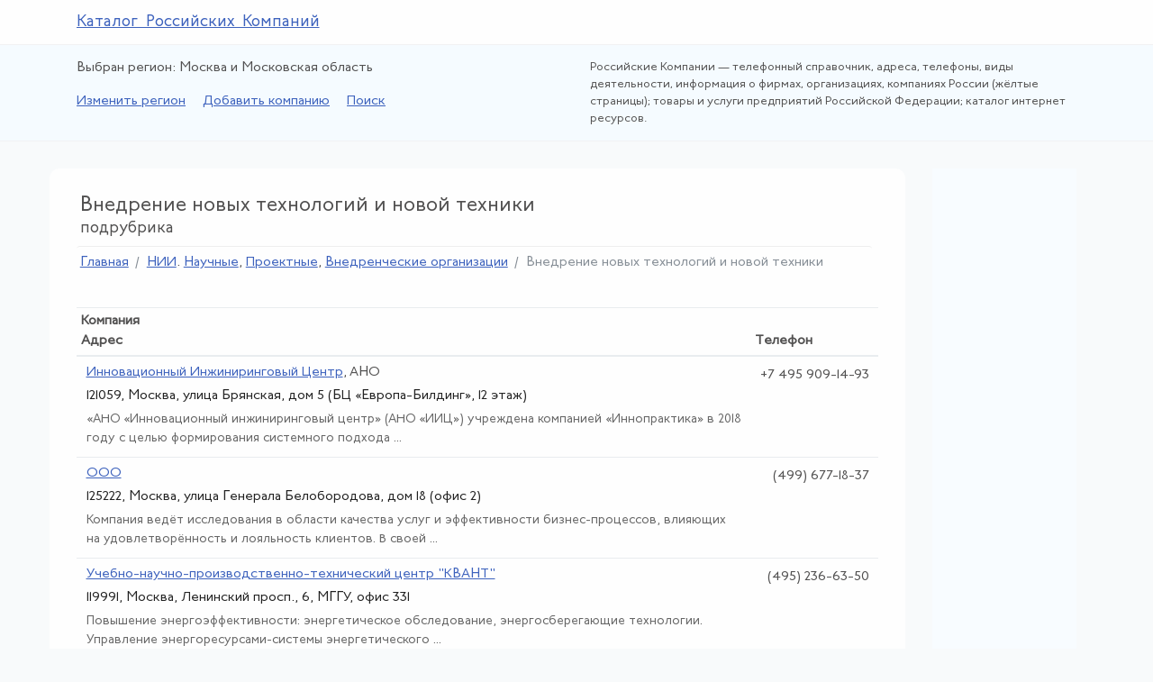

--- FILE ---
content_type: text/html; charset=windows-1251
request_url: http://www.russiacompany.ru/reg1/rub680/index.htm
body_size: 5077
content:
<!DOCTYPE html><html lang="ru"><head><meta charset="windows-1251" /><meta name="viewport" content="width=device-width, initial-scale=1, shrink-to-fit=no" /><title>Внедрение новых технологий и новой техники / Москва и&nbsp;Московская область / Каталог Российских Компаний</title><meta name="keywords" content="Внедрение новых технологий и новой техники, Москва и&nbsp;Московская область, каталог, российских, компаний, бизнес-справочник, жёлтые страницы" /><meta name="description" content="Внедрение новых технологий и новой техники. Москва и&nbsp;Московская область.  Каталог Российских Компаний — бизнес-справочник. Жёлтые страницы России" /><link rel="stylesheet" href="/css/vendor.css" /><link rel="stylesheet" href="/css/custom.css" /><link rel="stylesheet" href="/css/open-iconic.css" /><link rel="icon" href="/favicon.ico" type="image/x-icon" /><link rel="shortcut icon" href="/favicon.ico" type="image/x-icon" /><link rel="alternate" type="application/rss+xml" title="RSS RussiaCompany.Ru" href="/rss/index.xml" /><meta name="verify-v1" content="JZWvz7lkVnon1QegLVhlVxAw+9gxCLBCOxqNq879clI=" /><meta name="yandex-verification" content="651f9a43ca03a72b" /></head><body><div class="aheader"><div class="container"><div class="row"><div class="col-12"><h2><a href="http://www.russiacompany.ru/">Каталог Российских Компаний</a></h2></div></div></div></div><div class="bheader"><div class="container"><div class="row"><div class="col-md-6"><p class="changer">Выбран регион: Москва и&nbsp;Московская область</p><p class="topmenu"><a href="http://www.russiacompany.ru/changeregion/index.htm">Изменить регион</a> <a href="http://www.russiacompany.ru/index.php?m=8">Добавить компанию</a> <a href="http://www.russiacompany.ru/index.php?m=3">Поиск</a> </p></div><div class="col-md-6"><p class="about">Российские Компании&nbsp;&mdash; телефонный справочник, адреса, телефоны, виды деятельности, информация о&nbsp;фирмах, организациях, компаниях России (жёлтые страницы); товары и&nbsp;услуги предприятий Российской Федерации; каталог интернет ресурсов. </p></div></div></div></div><div class="container"><div class="row"><div class="col-md-10"><div class="white"><h1>Внедрение новых технологий и новой техники <br /><small>подрубрика</small></h1><ol class="breadcrumb"><li class="breadcrumb-item"><a href="http://www.russiacompany.ru/reg1/index.htm">Главная</a></li><li class="breadcrumb-item"><a href="http://www.russiacompany.ru/reg1/rub10/index.htm#id675">НИИ</a>. <a href="http://www.russiacompany.ru/reg1/rub10/index.htm#id675">Научные</a>, <a href="http://www.russiacompany.ru/reg1/rub10/index.htm#id675">Проектные</a>, <a href="http://www.russiacompany.ru/reg1/rub10/index.htm#id675">Внедренческие организации</a></li><li class="breadcrumb-item active">Внедрение новых технологий и новой техники</li></ol><table class="table table-responsive table-sm table-hover tablecard"><thead><tr><th>Компания <br />Адрес</th><th>Телефон</th></tr></thead><tbody><tr><td><h6><a href="http://www.russiacompany.ru/company/515434.htm">Инновационный Инжиниринговый Центр</a>, АНО</h6><p class="adres">121059, Москва, улица Брянская, дом 5 (БЦ «Европа-Билдинг», 12 этаж)</p><p class="txt">«АНО «Инновационный инжиниринговый центр» (АНО «ИИЦ») учреждена компанией «Иннопрактика» в 2018 году с целью формирования системного подхода&nbsp;...</p></td><td class="text-right"><span class="nobr">+7 495 909-14-93</span></td></tr><tr><td><h6><a href="http://www.russiacompany.ru/company/280000.htm">ООО</a></h6><p class="adres">125222, Москва, улица Генерала Белобородова, дом 18 (офис 2)</p><p class="txt">Компания ведёт исследования в области качества услуг и эффективности бизнес-процессов, влияющих на удовлетворённость и лояльность клиентов. В своей&nbsp;...</p></td><td class="text-right"><span class="nobr">(499)&nbsp;677-18-37</span></td></tr><tr><td><h6><a href="http://www.russiacompany.ru/company/149522.htm">Учебно-научно-производственно-технический центр &quot;КВАНТ&quot;</a></h6><p class="adres">119991, Москва, Ленинский просп., 6, МГГУ, офис 331</p><p class="txt">Повышение энергоэффективности: энергетическое обследование, энергосберегающие технологии. Управление энергоресурсами-системы энергетического&nbsp;...</p></td><td class="text-right"><span class="nobr">(495)&nbsp;236-63-50</span></td></tr><tr><td><h6><a href="http://www.russiacompany.ru/company/99325.htm">ДЮРАНДАЛЬ</a></h6><p class="adres">127106, Москва, Гостиничная ул., 3, корп. 11, офис 518</p></td><td class="text-right"><span class="nobr">(495)&nbsp;482-46-74</span></td></tr><tr><td><h6><a href="http://www.russiacompany.ru/company/65259.htm">ЭНЕРГОСБЕРЕГАЮЩИЕ СИСТЕМЫ НАУЧНО-ПРОИЗВОДСТВЕННОЕ ПРЕДПРИЯТИЕ (ЭНСИ)</a></h6><p class="adres">143345, Наро-Фоминский р-н, Селятино пос., Профессиональная ул., 7</p><p class="txt">На протяжении 15 лет мы решаем широкий спектр вопросов технической направленности по разработке ресурсосберегающих и экологически чистых технологий, в&nbsp;...</p></td><td class="text-right"><span class="nobr">(49634)&nbsp;2-18-70</span></td></tr><tr><td><h6><a href="http://www.russiacompany.ru/company/56223.htm">ВЕМО ТЕХНОЛОГИЧЕСКИЙ ИН-Т ЭНЕРГЕТИЧЕСКИХ ОБСЛЕДОВАНИЙ</a>, ДИАГНОСТИКИ И НЕРАЗРУШ-ГО КОНТРОЛЯ</h6><p class="adres">115162, Москва, Люсиновская ул., 62</p></td><td class="text-right"><span class="nobr">(495)&nbsp;237-72-88</span></td></tr><tr><td><h6><a href="http://www.russiacompany.ru/company/55278.htm">КОМПАКТНЫЕ ИНТЕЛЛЕКТУАЛЬНЫЕ ТЕХНОЛОГИИ ИНЖЕНЕРНЫЙ ЦЕНТР</a></h6><p class="adres">117342, Москва, Бутлерова ул., 17</p></td><td class="text-right"><span class="nobr">(495)&nbsp;424-26-55</span></td></tr><tr><td><h6><a href="http://www.russiacompany.ru/company/42398.htm">МЕЖДУНАРОДНЫЙ ИНКУБАТОР ТЕХНОЛОГИЙ ФОНД</a></h6><p class="adres">119330, Москва, Мосфильмовская ул., 17Б</p></td><td class="text-right"><span class="nobr">(495)&nbsp;647-62-07</span></td></tr><tr><td><h6><a href="http://www.russiacompany.ru/company/39505.htm">SANRIO</a></h6><p class="adres">121170, Москва, Кутузовский просп., 45</p></td><td class="text-right"><span class="nobr">(495)&nbsp;148-02-15</span></td></tr><tr><td><h6><a href="http://www.russiacompany.ru/company/33994.htm">С-ИНСТРУМЕНТС</a></h6><p class="adres">125009, Москва, Моховая ул., 9, корп. В</p></td><td class="text-right"><span class="nobr">(495)&nbsp;203-03-58</span></td></tr><tr><td><h6><a href="http://www.russiacompany.ru/company/14461.htm">по ТОРГОВО-ЭКОНОМИЧЕСКОМУ СОТРУДНИЧЕСТВУ С ФРАНЦИЕЙ КОНСОРЦИУМ (КТЭСФ)</a></h6><p class="adres">125009, Москва, Никитская Б. ул., 22, офис 38, 39</p></td><td class="text-right"><span class="nobr">(495)&nbsp;290-22-26</span></td></tr><tr><td><h6><a href="http://www.russiacompany.ru/company/3357.htm">НОВИД ФОНД</a></h6><p class="adres">127015, Москва, Бутырская ул., 84</p></td><td class="text-right"><span class="nobr">(495)&nbsp;685-08-43</span></td></tr><tr><td><h6><a href="http://www.russiacompany.ru/company/617.htm">АГНИ-К</a></h6><p class="adres">125412, Москва, Ижорская ул., 13/19, ОИВТ РАН</p></td><td class="text-right"><span class="nobr">(495)&nbsp;485-84-77</span></td></tr></tbody></table><p class="lead mx-1">Всего 13 компаний.</p><p>Всего в&nbsp;подрубрике «Внедрение новых технологий и новой техники» 13 компаний <br />Рубрика: <a href="http://www.russiacompany.ru/reg1/rub10/index.htm#id675">Образование</a>. <a href="http://www.russiacompany.ru/reg1/rub10/index.htm#id675">Наука</a> <br />Регион: <a href="http://www.russiacompany.ru/reg1/index.htm">Москва</a> и&nbsp;<a href="http://www.russiacompany.ru/reg1/index.htm">Московская область</a></p><div class="row mt-5"><div class="col-12"><h4 class="uprecent"><a href="http://www.russiacompany.ru/recent/index.htm"><span>По</span>следние поступления</a></h4></div><div class="col-sm-6"><div class="recent"><span><img src="/images/favicon/522196.png" alt="Favicon: РоллСервис, ООО" /></span><h6><a href="http://www.russiacompany.ru/company/522196.htm">РоллСервис</a>, ООО</h6><p>Компания занимается поставками и реализацией геосинтетических материалов. В нашем ассортименте&nbsp;...</p></div></div><div class="col-sm-6"><div class="recent"><span>&nbsp;</span><h6><a href="http://www.russiacompany.ru/company/522195.htm">ИП Теплинский Александр Александрович</a></h6><p>Мы предлагаем широкий ассортимент входных и межкомнатных дверей различных стилей и ценовых категорий&nbsp;...</p></div></div><div class="col-sm-6"><div class="recent"><span><img src="/images/favicon/522194.png" alt="Favicon: ИП Глаз Роман Алексеевич" /></span><h6><a href="http://www.russiacompany.ru/company/522194.htm">ИП Глаз Роман Алексеевич</a></h6><p>Маркетинговое агентство полного цикла. Занимаемся полным комплексом продвижения.</p></div></div><div class="col-sm-6"><div class="recent"><span><img src="/images/favicon/522193.png" alt="Favicon: Дока, ООО" /></span><h6><a href="http://www.russiacompany.ru/company/522193.htm">Дока</a>, ООО</h6><p>Официальный дилер и сервисный центр концерна «DoorHan» в Екатеринбурге и Свердловской области.</p></div></div><div class="col-sm-6"><div class="recent"><span><img src="/images/favicon/522192.png" alt="Favicon: Санаторий «Зелёная Роща», АО" /></span><h6><a href="http://www.russiacompany.ru/company/522192.htm">Санаторий </a>«<a href="http://www.russiacompany.ru/company/522192.htm">Зелёная Роща</a>»<a href="http://www.russiacompany.ru/company/522192.htm"></a>, АО</h6><p>Санаторий «Зелёная роща» — современный санаторно-курортный комплекс для круглогодичного отдыха&nbsp;...</p></div></div><div class="col-sm-6"><div class="recent"><span><img src="/images/favicon/522191.png" alt="Favicon: МСК Легион, ООО" /></span><h6><a href="http://www.russiacompany.ru/company/522191.htm">МСК Легион</a>, ООО</h6><p>Специализируется на поставке оригинальных запасных частей для специальной техники. — гусеничных&nbsp;...</p></div></div></div></div><div class="underground"><div class="begun"><div class="container"><div class="row"><div class="col-md-4"><p></p></div><div class="col-md-4"><p></p></div><div class="col-md-4"><p></p></div></div></div></div><div class="row"><div class="col-md-6"><p>&laquo;Российские Компании&raquo;&nbsp;&mdash; это полноценный справочник (1&nbsp;874&nbsp;рубрики) по&nbsp;всем направлениям бизнеса и&nbsp;общественной жизни, включая государственные органы. </p></div><div class="col-md-6"><p>Наш бизнес-справочник не&nbsp;несёт ответственности за&nbsp;достоверность информации о&nbsp;товарах и&nbsp;услугах, содержащихся на&nbsp;сайте, но&nbsp;делает всё возможное для проверки и&nbsp;актуализации этих сведений. </p></div></div><div class="row"><div class="col-md-6"><p>В&nbsp;настоящее время в&nbsp;справочнике размещена информация более чем о&nbsp;291 тысячи организаций. </p></div><div class="col-md-6"><p>Оценка качества размещённой на&nbsp;сайте информации, её&nbsp;актуальности, полноты и&nbsp;применимости&nbsp;&mdash; в&nbsp;вашем ведении и&nbsp;компетенции. Аудитория&nbsp;&mdash; 18+. </p></div></div></div></div><div class="col-md-2"><div class="gosha"></div><br /><script async="async" src="//cdn-rtb.sape.ru/rtb-b/js/196/2/36196.js" type="text/javascript"></script><div id="SRTB_375977" style="margin: 1rem auto;"></div></div></div></div><div class="buh"><div class="container"><div class="row"><div class="col-md-6"><div class="media allmedia"><img class="mr-3" src="/images/ozon/t879.jpg" alt="Периферийное зрение. Как определить слабые сигналы, способные усилить или разрушить вашу компанию" /><div class="media-body"><h5 class="mt-0"><a href="http://www.russiacompany.ru/books/163.htm">Периферийное зрение</a>. <a href="http://www.russiacompany.ru/books/163.htm">Как определить слабые сигналы</a>, <a href="http://www.russiacompany.ru/books/163.htm">способные усилить</a> или разрушить вашу компанию</h5>Книга иллюстрирует эту мощную метафору с помощью различных примеров: как ВВС отреагировала на вызов мультимедийных&nbsp;...</div></div></div><div class="col-md-6"><div class="media allmedia"><img class="mr-3" src="/images/ozon/t2079.jpg" alt="Недвижимость Inside" /><div class="media-body"><h5 class="mt-0"><a href="http://www.russiacompany.ru/books/411.htm">Недвижимость Inside</a></h5>Книга рассказывает о состоянии рынка недвижимости в Москве. Автор детально анализирует типичные ситуации, возникающие&nbsp;...</div></div></div></div></div></div><div class="prefooter"><div class="container"><div class="row"><div class="col-md-3"><h5><span>Бе</span>сплатное размещение</h5><p><a href="http://www.russiacompany.ru/index.php?m=8">Добавить новую компанию</a></p><p><a href="http://www.russiacompany.ru/recent/index.htm?url=www.mediall.ru/index.php?m=2">Добавить бизнес-предложение</a></p><p><a href="http://www.russiacompany.ru/recent/index.htm">Последние поступления</a></p></div><div class="col-md-3"><h5><span>Са</span>йт</h5><p><a href="http://www.russiacompany.ru/index.php?m=5">Обратная связь</a></p><p><a href="http://www.russiacompany.ru/index.php?m=7">О&nbsp;проекте</a></p><p><a href="http://www.russiacompany.ru/books/index.htm">Деловая литература</a></p></div><div class="col-md-3"><h5><span>Со</span>глашения</h5><p><a href="http://www.russiacompany.ru/index.php?m=6">Правовая информация</a></p><p><a href="http://www.russiacompany.ru/linx/index.htm">Правила размещения</a></p></div><div class="col-md-3"><h5><span>По</span>иск</h5><p><a href="http://www.russiacompany.ru/index.php?m=3">Яндекс-поиск</a></p><p><a href="http://www.russiacompany.ru/index.php?m=4">Гугл-поиск</a></p></div></div></div></div><footer class="afooter"><div class="container"><div class="row"><div class="col-md-1"><div class="alha-left"><a href="http://www.russiacompany.ru/rss/index.xml"><span class="oi oi-rss" aria-hidden="true"></span></a></div></div><div class="col-md-8"><p></span> 2008&mdash;2026. Россия, Москва, &laquo;Российские Компании&raquo;. Каталог Российских Компаний. </p><p>Интернет&ndash;каталог. Бизнес&ndash;справочник. Товары и&nbsp;услуги. Предприятия и&nbsp;фирмы России. </p></div><div class="col-md-3"><span class="counter float-right"></span><span class="counter float-right"></span></div></div></div></footer><script src="/js/vendor.js"></script><script type="text/javascript">(function(d,w,c){(w[c]=w[c]||[]).push(function(){try{w.yaCounter42589449=new Ya.Metrika({id:42589449,clickmap:true,trackLinks:true,accurateTrackBounce:true});}catch(e){}});var n=d.getElementsByTagName("script")[0],s=d.createElement("script"),f=function(){n.parentNode.insertBefore(s,n);};s.type="text/javascript";s.async=true;s.src="https://mc.yandex.ru/metrika/watch.js";if(w.opera=="[object Opera]"){d.addEventListener("DOMContentLoaded",f,false);}else{f();}})(document,window,"yandex_metrika_callbacks");</script><noscript><div><img src="https://mc.yandex.ru/watch/42589449"style="position:absolute; left:-9999px;"alt=""/></div></noscript><script async="async" src="https://w.uptolike.com/widgets/v1/zp.js?pid=1668105" type="text/javascript"></script></body></html>

--- FILE ---
content_type: application/javascript;charset=utf-8
request_url: https://w.uptolike.com/widgets/v1/version.js?cb=cb__utl_cb_share_1769006166546181
body_size: 396
content:
cb__utl_cb_share_1769006166546181('1ea92d09c43527572b24fe052f11127b');